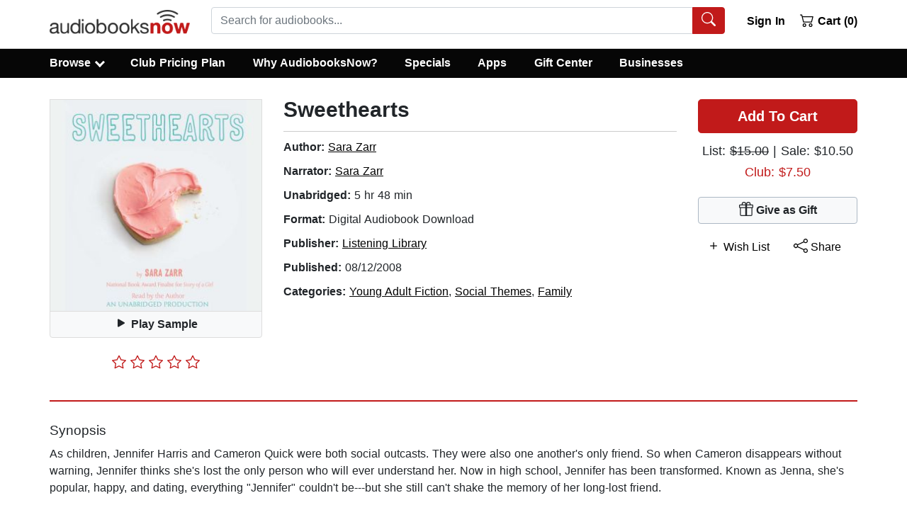

--- FILE ---
content_type: application/javascript
request_url: https://static.audiobooksnow.com/_nuxt/3178f6e_3.5.1.js
body_size: 9271
content:
(window.webpackJsonp=window.webpackJsonp||[]).push([[7],{307:function(t,e,n){"use strict";n.d(e,"b",(function(){return S})),n.d(e,"a",(function(){return x}));var r=n(7),o=n(55),h=n(10),l=n(2),d=n(11),c=n(19),f=n(3),v=n(34),m=n(0),k=n(15);function y(t,e,n){return e in t?Object.defineProperty(t,e,{value:n,enumerable:!0,configurable:!0,writable:!0}):t[e]=n,t}var w='<svg width="%{w}" height="%{h}" xmlns="http://www.w3.org/2000/svg" viewBox="0 0 %{w} %{h}" preserveAspectRatio="none"><rect width="100%" height="100%" style="fill:%{f};"></rect></svg>',S=Object(m.d)({alt:Object(m.c)(l.s),blank:Object(m.c)(l.g,!1),blankColor:Object(m.c)(l.s,"transparent"),block:Object(m.c)(l.g,!1),center:Object(m.c)(l.g,!1),fluid:Object(m.c)(l.g,!1),fluidGrow:Object(m.c)(l.g,!1),height:Object(m.c)(l.n),left:Object(m.c)(l.g,!1),right:Object(m.c)(l.g,!1),rounded:Object(m.c)(l.i,!1),sizes:Object(m.c)(l.f),src:Object(m.c)(l.s),srcset:Object(m.c)(l.f),thumbnail:Object(m.c)(l.g,!1),width:Object(m.c)(l.n)},h.T),x=Object(r.c)({name:h.T,functional:!0,props:S,render:function(t,e){var n,r=e.props,data=e.data,h=r.alt,l=r.src,m=r.block,S=r.fluidGrow,x=r.rounded,P=Object(v.b)(r.width)||null,O=Object(v.b)(r.height)||null,$=null,C=Object(d.b)(r.srcset).filter(c.a).join(","),W=Object(d.b)(r.sizes).filter(c.a).join(",");return r.blank&&(!O&&P?O=P:!P&&O&&(P=O),P||O||(P=1,O=1),l=function(t,e,n){var r=encodeURIComponent(w.replace("%{w}",Object(k.g)(t)).replace("%{h}",Object(k.g)(e)).replace("%{f}",n));return"data:image/svg+xml;charset=UTF-8,".concat(r)}(P,O,r.blankColor||"transparent"),C=null,W=null),r.left?$="float-left":r.right?$="float-right":r.center&&($="mx-auto",m=!0),t("img",Object(o.a)(data,{attrs:{src:l,alt:h,width:P?Object(k.g)(P):null,height:O?Object(k.g)(O):null,srcset:C||null,sizes:W||null},class:(n={"img-thumbnail":r.thumbnail,"img-fluid":r.fluid||S,"w-100":S,rounded:""===x||!0===x},y(n,"rounded-".concat(x),Object(f.m)(x)&&""!==x),y(n,$,$),y(n,"d-block",m),n)}))}})},320:function(t,e,n){"use strict";n.d(e,"a",(function(){return w}));var r=n(14),o=n(4),h=n(3),l=n(154),d=n(5),c=n(7);function f(t,e){for(var i=0;i<e.length;i++){var n=e[i];n.enumerable=n.enumerable||!1,n.configurable=!0,"value"in n&&(n.writable=!0),Object.defineProperty(t,n.key,n)}}var v="__bv__visibility_observer",m=function(){function t(e,n){!function(t,e){if(!(t instanceof e))throw new TypeError("Cannot call a class as a function")}(this,t),this.el=e,this.callback=n.callback,this.margin=n.margin||0,this.once=n.once||!1,this.observer=null,this.visible=void 0,this.doneOnce=!1,this.createObserver()}var e,n,r;return e=t,(n=[{key:"createObserver",value:function(){var t=this;if(this.observer&&this.stop(),!this.doneOnce&&Object(h.e)(this.callback)){try{this.observer=new IntersectionObserver(this.handler.bind(this),{root:null,rootMargin:this.margin,threshold:0})}catch(t){return this.doneOnce=!0,this.observer=void 0,void this.callback(null)}Object(c.e)((function(){Object(o.D)((function(){t.observer&&t.observer.observe(t.el)}))}))}}},{key:"handler",value:function(t){var e=t?t[0]:{},n=Boolean(e.isIntersecting||e.intersectionRatio>0);n!==this.visible&&(this.visible=n,this.callback(n),this.once&&this.visible&&(this.doneOnce=!0,this.stop()))}},{key:"stop",value:function(){this.observer&&this.observer.disconnect(),this.observer=null}}])&&f(e.prototype,n),r&&f(e,r),Object.defineProperty(e,"prototype",{writable:!1}),t}(),k=function(t){var e=t[v];e&&e.stop&&e.stop(),delete t[v]},y=function(t,e){var n=e.value,o=e.modifiers,h={margin:"0px",once:!1,callback:n};Object(d.h)(o).forEach((function(t){r.f.test(t)?h.margin="".concat(t,"px"):"once"===t.toLowerCase()&&(h.once=!0)})),k(t),t[v]=new m(t,h),t[v]._prevModifiers=Object(d.b)(o)},w={bind:y,componentUpdated:function(t,e,n){var r=e.value,o=e.oldValue,h=e.modifiers;h=Object(d.b)(h),!t||r===o&&t[v]&&Object(l.a)(h,t[v]._prevModifiers)||y(t,{value:r,modifiers:h})},unbind:function(t){k(t)}}},363:function(t,e,n){"use strict";n.d(e,"a",(function(){return I}));var r,o=n(7),h=n(10),l=n(8),d=n(9),c=n(2),f=n(11),v=n(4),m=n(19),k=n(34),y=n(5),w=n(0),S=n(320),x=n(307);function P(object,t){var e=Object.keys(object);if(Object.getOwnPropertySymbols){var n=Object.getOwnPropertySymbols(object);t&&(n=n.filter((function(t){return Object.getOwnPropertyDescriptor(object,t).enumerable}))),e.push.apply(e,n)}return e}function O(t){for(var i=1;i<arguments.length;i++){var source=null!=arguments[i]?arguments[i]:{};i%2?P(Object(source),!0).forEach((function(e){$(t,e,source[e])})):Object.getOwnPropertyDescriptors?Object.defineProperties(t,Object.getOwnPropertyDescriptors(source)):P(Object(source)).forEach((function(e){Object.defineProperty(t,e,Object.getOwnPropertyDescriptor(source,e))}))}return t}function $(t,e,n){return e in t?Object.defineProperty(t,e,{value:n,enumerable:!0,configurable:!0,writable:!0}):t[e]=n,t}var C="show",W=d.K+C,L=Object(y.j)(x.b,["blank"]),j=Object(w.d)(O(O({},L),{},$({blankHeight:Object(w.c)(c.n),blankSrc:Object(w.c)(c.s,null),blankWidth:Object(w.c)(c.n),offset:Object(w.c)(c.n,360)},C,Object(w.c)(c.g,!1))),h.U),I=Object(o.c)({name:h.U,directives:{"b-visible":S.a},props:j,data:function(){return{isShown:this[C]}},computed:{computedSrc:function(){var t=this.blankSrc;return!t||this.isShown?this.src:t},computedBlank:function(){return!(this.isShown||this.blankSrc)},computedWidth:function(){var t=this.width;return this.isShown?t:this.blankWidth||t},computedHeight:function(){var t=this.height;return this.isShown?t:this.blankHeight||t},computedSrcset:function(){var t=Object(f.b)(this.srcset).filter(m.a).join(",");return!t||this.blankSrc&&!this.isShown?null:t},computedSizes:function(){var t=Object(f.b)(this.sizes).filter(m.a).join(",");return!t||this.blankSrc&&!this.isShown?null:t}},watch:(r={},$(r,C,(function(t,e){if(t!==e){var n=!l.b||t;this.isShown=n,t!==n&&this.$nextTick(this.updateShowProp)}})),$(r,"isShown",(function(t,e){t!==e&&this.updateShowProp()})),r),mounted:function(){var t=this;this.$nextTick((function(){t.isShown=!l.b||t[C]}))},methods:{updateShowProp:function(){this.$emit(W,this.isShown)},doShow:function(t){var e=this;!t&&null!==t||this.isShown||Object(v.D)((function(){e.isShown=!0}))}},render:function(t){var e,n=[];this.isShown||n.push({name:"b-visible",value:this.doShow,modifiers:(e={},$(e,"".concat(Object(k.b)(this.offset,0)),!0),$(e,"once",!0),e)});return t(x.a,{directives:n,props:O(O({},Object(w.e)(L,this.$props)),{},{src:this.computedSrc,blank:this.computedBlank,width:this.computedWidth,height:this.computedHeight,srcset:this.computedSrcset,sizes:this.computedSizes})})}})},373:function(t,e){t.exports=function(t){var e={};function n(r){if(e[r])return e[r].exports;var o=e[r]={i:r,l:!1,exports:{}};return t[r].call(o.exports,o,o.exports,n),o.l=!0,o.exports}return n.m=t,n.c=e,n.d=function(t,e,r){n.o(t,e)||Object.defineProperty(t,e,{enumerable:!0,get:r})},n.r=function(t){"undefined"!=typeof Symbol&&Symbol.toStringTag&&Object.defineProperty(t,Symbol.toStringTag,{value:"Module"}),Object.defineProperty(t,"__esModule",{value:!0})},n.t=function(t,e){if(1&e&&(t=n(t)),8&e)return t;if(4&e&&"object"==typeof t&&t&&t.__esModule)return t;var r=Object.create(null);if(n.r(r),Object.defineProperty(r,"default",{enumerable:!0,value:t}),2&e&&"string"!=typeof t)for(var o in t)n.d(r,o,function(e){return t[e]}.bind(null,o));return r},n.n=function(t){var e=t&&t.__esModule?function(){return t.default}:function(){return t};return n.d(e,"a",e),e},n.o=function(object,t){return Object.prototype.hasOwnProperty.call(object,t)},n.p="",n(n.s=0)}([function(t,e,n){"use strict";n.r(e);var r=function(){var t=this,e=t._self._c;return t.$slots.default&&t.$slots.default.length?e("div",{key:t.$slots.default.length,staticClass:"ssr-carousel",attrs:{"data-ssrc-id":t.scopeId},on:{keyup:function(e){return!e.type.indexOf("key")&&t._k(e.keyCode,"tab",9,e.key,"Tab")?null:t.onTab.apply(null,arguments)}}},[e("style",{tag:"component",domProps:{innerHTML:t._s(t.instanceStyles)}}),e("div",{staticClass:"ssr-carousel-slides"},[e("div",{ref:"peekValues",staticClass:"ssr-peek-values",style:t.peekStyles}),e("div",t._g({ref:"mask",staticClass:"ssr-carousel-mask",class:{pressing:t.pressing,disabled:t.disabled,"no-mask":t.overflowVisible,"not-draggable":t.noDrag}},t.maskListeners),[e("ssr-carousel-track",t._b({ref:"track",scopedSlots:t._u([{key:"default",fn:function(){return[t._t("default")]},proxy:!0},t.hasPeekClones?{key:"clones",fn:function(){return[t._t("default")]},proxy:!0}:null],null,!0)},"ssr-carousel-track",{dragging:t.dragging,trackTranslateX:t.trackTranslateX,slideOrder:t.slideOrder,activeSlides:t.activeSlides,leftPeekingSlideIndex:t.leftPeekingSlideIndex,rightPeekingSlideIndex:t.rightPeekingSlideIndex},!1))],1),t.showArrows?e("ssr-carousel-arrows",t._b({on:{back:t.back,next:t.next},scopedSlots:t._u([{key:"back",fn:function(e){return[t._t("back-arrow",null,null,e)]}},{key:"next",fn:function(e){return[t._t("next-arrow",null,null,e)]}}],null,!0)},"ssr-carousel-arrows",{index:t.index,pages:t.pages,shouldLoop:t.shouldLoop,pageLabel:t.pageLabel},!1)):t._e()],1),t.showDots?e("ssr-carousel-dots",t._b({on:{goto:t.gotoDot},scopedSlots:t._u([{key:"dot",fn:function(e){return[t._t("dot",null,null,e)]}}],null,!0)},"ssr-carousel-dots",{boundedIndex:t.boundedIndex,pages:t.pages,pageLabel:t.pageLabel},!1)):t._e(),e("div",{staticClass:"ssr-carousel-visually-hidden",attrs:{"aria-live":"polite","aria-atomic":"true"}},[t._v(t._s(t.currentSlideMessage))])],1):t._e()};r._withStripped=!0;var o=function(){var t=this,e=t._self._c;return e("div",{staticClass:"ssr-carousel-arrows"},[e("button",{staticClass:"ssr-carousel-back-button",attrs:{"aria-label":`Previous ${t.pageLabel}`,"aria-disabled":t.backDisabled},on:{click:function(e){return t.$emit("back")}}},[t._t("back",(function(){return[e("span",{staticClass:"ssr-carousel-back-icon"})]}),{disabled:t.backDisabled})],2),e("button",{staticClass:"ssr-carousel-next-button",attrs:{"aria-label":`Next ${t.pageLabel}`,"aria-disabled":t.nextDisabled},on:{click:function(e){return t.$emit("next")}}},[t._t("next",(function(){return[e("span",{staticClass:"ssr-carousel-next-icon"})]}),{disabled:t.nextDisabled})],2)])};function h(t,e,n,r,o,h,l,d){var c,f="function"==typeof t?t.options:t;if(e&&(f.render=e,f.staticRenderFns=n,f._compiled=!0),r&&(f.functional=!0),h&&(f._scopeId="data-v-"+h),l?(c=function(t){(t=t||this.$vnode&&this.$vnode.ssrContext||this.parent&&this.parent.$vnode&&this.parent.$vnode.ssrContext)||"undefined"==typeof __VUE_SSR_CONTEXT__||(t=__VUE_SSR_CONTEXT__),o&&o.call(this,t),t&&t._registeredComponents&&t._registeredComponents.add(l)},f._ssrRegister=c):o&&(c=d?function(){o.call(this,(f.functional?this.parent:this).$root.$options.shadowRoot)}:o),c)if(f.functional){f._injectStyles=c;var v=f.render;f.render=function(t,e){return c.call(e),v(t,e)}}else{var m=f.beforeCreate;f.beforeCreate=m?[].concat(m,c):[c]}return{exports:t,options:f}}o._withStripped=!0;var l=h({props:{index:Number,pages:Number,shouldLoop:Boolean,pageLabel:String},computed:{backDisabled:function(){if(!this.shouldLoop)return 0===this.index},nextDisabled:function(){if(!this.shouldLoop)return this.index===this.pages-1}}},o,[],!1,null,null,null).exports,d=function(){var t=this,e=t._self._c;return e("div",{staticClass:"ssr-carousel-dots"},t._l(t.pages,(function(i){return e("button",{key:i,staticClass:"ssr-carousel-dot-button",attrs:{"aria-label":`Go to ${t.pageLabel} ${i}`,"aria-disabled":t.isDisabled(i)},on:{click:function(e){return t.$emit("goto",i-1)}}},[t._t("dot",(function(){return[e("span",{staticClass:"ssr-carousel-dot-icon"})]}),{index:i,disabled:t.isDisabled(i)})],2)})),0)};d._withStripped=!0;var c,f=h({props:{boundedIndex:Number,pages:Number,pageLabel:String},methods:{isDisabled:function(t){return this.boundedIndex===t-1}}},d,[],!1,null,null,null).exports,v=[].indexOf;c="a, button, input, textarea, select";var m,k,y=h({props:{dragging:Boolean,trackTranslateX:Number,slideOrder:Array,activeSlides:Array,leftPeekingSlideIndex:Number,rightPeekingSlideIndex:Number},data:function(){return{renderAsList:!1}},mounted:function(){return this.denyTabindex(this.inactiveSlides),this.denyTabindex(this.clonedSlides)},computed:{trackHTMLElement:function(){return this.renderAsList?"ul":"div"},uniqueSlidesCount:function(){return this.slideOrder.length},allSlidesCount:function(){return this.getSlideComponents().length},hasClonedSlides:function(){return this.allSlidesCount>this.uniqueSlidesCount},inactiveSlides:function(){return function(){for(var t=[],e=0,n=this.uniqueSlidesCount;0<=n?e<n:e>n;0<=n?e++:e--)t.push(e);return t}.apply(this).filter((t=>v.call(this.activeSlides,t)<0))},clonedSlides:function(){var t;return function(){for(var e=[],n=t=this.uniqueSlidesCount,r=this.allSlidesCount;t<=r?n<r:n>r;t<=r?n++:n--)e.push(n);return e}.apply(this)},styles:function(){if(this.trackTranslateX)return{transform:`translateX(${this.trackTranslateX}px)`}}},watch:{activeSlides:function(){return this.allowTabindex(this.activeSlides),this.denyTabindex(this.inactiveSlides)}},methods:{makeSlides:function(){return this.getSlideComponents().map(((t,e)=>{var n,r,o,h;return t=this.makeReactiveVnode(t),0===e&&"li"===t.tag&&(this.renderAsList=!0),r=e>=(h=this.uniqueSlidesCount),o=e-h,n="ssr-carousel-slide",t.data.staticClass?t.data.staticClass+=` ${n}`:t.data.staticClass=n,t.data.style.order=r?function(){switch(!1){case o!==this.leftPeekingSlideIndex:return"-1";case o!==this.rightPeekingSlideIndex:return this.slideOrder.length}}.call(this):this.slideOrder[e]||0,r&&o!==this.leftPeekingSlideIndex&&o!==this.rightPeekingSlideIndex&&(t.data.style.display="none"),(r||v.call(this.activeSlides,e)<0)&&(t.data.attrs["aria-hidden"]="true"),r&&null!=t.key&&(t.key+="-clone-"+e),t}))},getSlideComponents:function(){return[...this.$slots.default||[],...this.$slots.clones||[]].filter((function(t){return!t.text}))},makeReactiveVnode:function(t){var e;return t.data||console.error("vnode has no data",t),(e={...t}).data={...t.data},e.data.style={...t.data.style},e.data.attrs={...t.data.attrs},e},denyTabindex:function(t){return this.setTabindex(t,-1)},allowTabindex:function(t){return this.setTabindex(t,0)},setTabindex:function(t,e){var n,r,o,h,l;for(l=[],r=0,o=(h=this.getSlideElementsByIndices(t)).length;r<o;r++)(n=h[r]).matches(c)&&(n.tabIndex=e),l.push(n.querySelectorAll(c).forEach((function(t){return t.tabIndex=e})));return l},getSlideElementsByIndices:function(t){return Array.from(this.$el.children).filter((function(e,i){return v.call(t,i)>=0}))}},render:function(t){return t(this.trackHTMLElement,{class:["ssr-carousel-track",{dragging:this.dragging}],style:this.styles},this.makeSlides())}},undefined,undefined,!1,null,null,null).exports,w={props:{autoplayDelay:{type:Number,default:0},pauseOnFocus:{type:Boolean,default:!0}},mounted:function(){return this.autoplayStart()},beforeDestroy:function(){return this.autoplayStop()},computed:{autoplayPaused:function(){switch(!1){case!this.usingKeyboard:return!0;case!this.pauseOnFocus:return this.windowHidden||this.isFocused}}},watch:{autoplayPaused:function(t){return t?this.autoplayStop():this.autoplayStart()}},methods:{autoplayStart:function(){if(this.autoplayDelay&&this.pages)return this.autoPlayInterval=setInterval((()=>{if(!this.autoplayPaused)return this.autoplayNext()}),1e3*this.autoplayDelay)},autoplayStop:function(){return clearInterval(this.autoPlayInterval)},autoplayNext:function(){return this.shouldLoop||this.index<this.pages-1?this.next():this.goto(0)}}};k={passive:!0},m={passive:!1};var S={props:{boundaryDampening:{type:Number,default:.6},dragAdvanceRatio:{type:Number,default:.33},verticalDragTreshold:{type:Number,default:1},noDrag:Boolean},data:function(){return{pressing:!1,dragging:!1,isTouchDrag:!1,startPointer:null,lastPointer:null,dragVelocity:null,dragDirectionRatio:null}},beforeDestroy:function(){return window.removeEventListener("mousemove",this.onPointerMove,k),window.removeEventListener("mouseup",this.onPointerUp,k),window.removeEventListener("touchmove",this.onPointerMove,k),window.removeEventListener("touchend",this.onPointerUp,k),window.removeEventListener("touchmove",this.onWinMove,m)},computed:{dragIndex:function(){switch(!1){case!(Math.abs(this.dragVelocity)<=2):return Math.round(this.fractionalIndex);case!(this.dragVelocity<0):return Math.ceil(this.fractionalIndex);default:return Math.floor(this.fractionalIndex)}},fractionalIndex:function(){var t,e,n,r,o,h;return this.trackWidth?(h=-1*this.currentX,n=Math.floor(h/this.trackWidth),o=this.paginateBySlide?this.slideWidth:this.pageWidth,e=Math.floor((h-n*this.trackWidth)/o),t=h-n*this.trackWidth-e*o,r=this.currentSlidesPerPage,t/(function(){return!1==!this.shouldLoop?this.slidesCount-e*r:this.slidesCount-(e+1)*r}.call(this)<=r?this.lastPageWidth:o)+n*this.pages+e):0},isVerticalDrag:function(){if(this.dragDirectionRatio)return this.dragDirectionRatio<this.verticalDragTreshold},preventVerticalScroll:function(){return this.pressing&&this.isTouchDrag&&!this.isVerticalDrag}},watch:{pressing:function(){var t,e;return[t,e]=this.isTouchDrag?["touchmove","touchend"]:["mousemove","mouseup"],this.pressing?(window.addEventListener(t,this.onPointerMove,k),window.addEventListener(e,this.onPointerUp,k),window.addEventListener("contextmenu",this.onPointerUp,k),this.dragVelocity=0,this.preventContentDrag(),this.stopTweening()):(this.isOutOfBounds&&!this.shouldLoop?this.currentX>=0?this.gotoStart():this.gotoEnd():this.isVariableWidth?this.tweenToStop():this.isVerticalDrag?this.goto(this.index):this.goto(this.dragIndex),window.removeEventListener(t,this.onPointerMove,k),window.removeEventListener(e,this.onPointerUp,k),window.removeEventListener("contextmenu",this.onPointerUp,k),this.dragging=!1,this.startPointer=this.lastPointer=this.dragDirectionRatio=null),this.pressing?this.$emit("press"):this.$emit("release")},dragging:function(){return this.dragging?this.$emit("drag:start"):this.$emit("drag:end")},isVerticalDrag:function(){if(this.isVerticalDrag&&this.isTouchDrag)return this.pressing=!1},preventVerticalScroll:function(t){return t?window.addEventListener("touchmove",this.stopEvent,m):window.removeEventListener("touchmove",this.stopEvent,m)}},methods:{stopEvent:function(t){return t.preventDefault()},onPointerDown:function(t){return this.isTouchDrag="undefined"!=typeof TouchEvent&&null!==TouchEvent&&t instanceof TouchEvent,this.startPointer=this.lastPointer=this.getPointerCoords(t),this.pressing=!0,this.usingKeyboard=!1},onPointerUp:function(){return this.pressing=!1},onPointerMove:function(t){var e;return this.dragging||(this.dragging=!0),e=this.getPointerCoords(t),this.dragVelocity=e.x-this.lastPointer.x,this.targetX+=this.dragVelocity,this.lastPointer=e,this.dragDirectionRatio=Math.abs((e.x-this.startPointer.x)/(e.y-this.startPointer.y)),this.currentX=this.applyBoundaryDampening(this.targetX)},getPointerCoords:function(t){var e,n,r,o;return{x:(null!=(e=t.touches)&&null!=(n=e[0])?n.pageX:void 0)||t.pageX,y:(null!=(r=t.touches)&&null!=(o=r[0])?o.pageY:void 0)||t.pageY}},applyBoundaryDampening:function(t){switch(!1){case!this.shouldLoop:return t;case!(t>0):return Math.pow(t,this.boundaryDampening);case!(t<this.endX):return this.endX-Math.pow(this.endX-t,this.boundaryDampening);default:return this.applyXBoundaries(t)}},applyXBoundaries:function(t){return this.shouldLoop?t:Math.max(this.endX,Math.min(0,t))},preventContentDrag:function(){if(!this.contentDragPrevented)return this.$refs.track.$el.querySelectorAll("a, img").forEach((function(t){return t.addEventListener("dragstart",(function(t){return t.preventDefault()}))})),this.contentDragPrevented=!0}}},x={props:{feather:{type:Boolean|String|Number,default:!1}},methods:{makeBreakpointFeatheringStyle:function(t){var e,n;if(!this.isDisabledAtBreakpoint(t)&&!1!==(n=this.getResponsiveValue("feather",t))&&null!==n)return n&&"boolean"!=typeof n||(n=20),e=`linear-gradient(to right,\n\ttransparent, black ${n=this.autoUnit(n)},\n\tblack calc(100% - ${n}),\n\ttransparent)`,`${this.scopeSelector} .ssr-carousel-mask {\n\t-webkit-mask-image: ${e};\n\tmask-image: ${e};\n}`}}},P={props:{loop:Boolean,center:Boolean},data:function(){return{slideOrder:[]}},computed:{shouldLoop:function(){return this.loop&&!this.usingKeyboard},currentSlideIndex:function(){return Math.floor(this.currentX/this.slideWidth*-1)},trackLoopOffset:function(){var t;return this.shouldLoop?(t=this.currentSlideIndex,this.hasLeftPeekClone&&(t-=1),t*this.slideWidth):0},leftMostSlideIndex:function(){return this.slideOrder.findIndex((t=>0===t))},rightMostSlideIndex:function(){return this.slideOrder.findIndex((t=>t===this.slideOrder.length-1))}},watch:{currentSlideIndex:{immediate:!0,handler:function(){return this.setSlideOrder()}},currentSlidesPerPage:function(){return this.setSlideOrder()}},methods:{setSlideOrder:function(){var t,e,n;return t=(e=[...Array(this.slidesCount).keys()]).length,this.center&&(n=Math.floor(this.currentSlidesPerPage/2),e=[...e.slice(n),...e.slice(0,n)]),this.shouldLoop&&(n=(t-this.currentSlideIndex)%t,e=[...e.slice(n),...e.slice(0,n)]),this.slideOrder=e},makeBreakpointSlideOrderStyle:function(t){var i,e,n;if(this.center)return e=this.getResponsiveValue("slidesPerPage",t),n=Math.floor(e/2),function(){var t,e,r;for(r=[],i=t=0,e=this.slidesCount;0<=e?t<=e:t>=e;i=0<=e?++t:--t)r.push(`${this.scopeSelector} .ssr-carousel-slide:nth-child(${i+1}) {\n\torder: ${(i+n)%this.slidesCount};\n}`);return r}.call(this).join("")}}},O={props:{paginateBySlide:Boolean,value:{type:Number,default:0}},data:function(){return{index:this.value,currentX:0,targetX:0}},computed:{pages:function(){switch(!1){case!(this.paginateBySlide&&this.shouldLoop):return this.slidesCount;case!this.paginateBySlide:return this.slidesCount-this.currentSlidesPerPage+1;default:return Math.ceil(this.slidesCount/this.currentSlidesPerPage)}},disabled:function(){return this.isVariableWidth?Math.round(this.trackWidth)<=Math.round(this.carouselWidth):this.slidesCount<=this.currentSlidesPerPage},slides:function(){return(this.$slots.default||[]).filter((function(t){return!t.text}))},slidesCount:function(){return this.slides.length},boundedIndex:function(){var t;return(t=this.index%this.pages)<0?this.pages+t:t},currentIncompletePageOffset:function(){return this.makeIncompletePageOffset(this.index)},activeSlides:function(){var t;return this.isVariableWidth?function(){for(var t=[],i=0,e=this.slidesCount;0<=e?i<e:i>e;0<=e?i++:i--)t.push(i);return t}.apply(this):(t=this.paginateBySlide?this.boundedIndex:this.boundedIndex*this.currentSlidesPerPage,this.shouldLoop||(t-=this.boundedIndex%this.currentSlidesPerPage),function(){for(var e=[],i=t,n=t+this.currentSlidesPerPage;t<=n?i<n:i>n;t<=n?i++:i--)e.push(i);return e}.apply(this).reduce(((t,e)=>(this.shouldLoop?t.push(e%this.slidesCount):e<this.slidesCount&&t.push(e),t)),[]))}},watch:{value:function(){return this.value!==this.applyIndexBoundaries(this.value)?this.$emit("input",this.boundedIndex):this.value!==this.boundedIndex?this.goto(this.value):void 0},boundedIndex:function(){return this.$emit("change",{index:this.boundedIndex}),this.$emit("input",this.boundedIndex)}},methods:{next:function(){return this.goto(this.index+1)},back:function(){return this.goto(this.index-1)},gotoDot:function(t){return this.goto(t-this.boundedIndex+this.index)},goto:function(t){return this.index=this.applyIndexBoundaries(t),this.tweenToIndex(this.index)},gotoStart:function(){return this.isVariableWidth?this.tweenToX(0):this.goto(0)},gotoEnd:function(){return this.isVariableWidth?this.tweenToX(this.endX):this.goto(this.pages-1)},tweenToIndex:function(t){return this.targetX=this.getXForIndex(t),this.startTweening()},jumpToIndex:function(t){return this.currentX=this.targetX=this.getXForIndex(t)},getXForIndex:function(t){var e;return e=this.paginateBySlide?t*this.slideWidth*-1:t*this.pageWidth*-1,e+=this.makeIncompletePageOffset(t),Math.round(this.applyXBoundaries(e))},makeIncompletePageOffset:function(t){var e;return!this.shouldLoop||this.paginateBySlide?0:(e=this.pageWidth-this.lastPageWidth,Math.floor(t/this.pages)*e)},applyIndexBoundaries:function(t){return this.shouldLoop?t:Math.max(0,Math.min(this.pages-1,t))}}},$={props:{peekGutter:Boolean,peek:{type:Number|String,default:function(){return this.peekGutter?`calc(${this.gutter} - 1px)`:0}},peekLeft:{type:Number|String,default:function(){return this.peek}},peekRight:{type:Number|String,default:function(){return this.peek}},matchPeekWhenDisabled:{type:Boolean,default:!0},overflowVisible:Boolean},data:function(){return{clones:[],peekLeftPx:0,peekRightPx:0}},computed:{hasPeekClones:function(){return this.hasLeftPeekClone||this.hasRightPeekClone},hasPeekPrerequisites:function(){return this.shouldLoop&&this.slidesCount>1},hasLeftPeekClone:function(){return this.hasPeekPrerequisites&&this.peekLeft},hasRightPeekClone:function(){return this.hasPeekPrerequisites&&this.peekRight},leftPeekingSlideIndex:function(){if(this.hasLeftPeekClone)return this.rightMostSlideIndex},rightPeekingSlideIndex:function(){if(this.hasRightPeekClone)return this.leftMostSlideIndex},combinedPeek:function(){return this.peekLeftPx+this.peekRightPx},peekStyles:function(){var t;return t=this.currentResponsiveBreakpoint,{left:this.autoUnit(this.getResponsiveValue("peekLeft",t)),right:this.autoUnit(this.getResponsiveValue("peekRight",t))}}},watch:{peekLeft:function(){return this.capturePeekingMeasurements()},peekRight:function(){return this.capturePeekingMeasurements()},peek:function(){return this.capturePeekingMeasurements()},peekGutter:function(){return this.capturePeekingMeasurements()},responsive:function(){return this.capturePeekingMeasurements()}},methods:{capturePeekingMeasurements:function(){if(this.$refs.peekValues)return this.$nextTick((function(){var t;return t=getComputedStyle(this.$refs.peekValues),this.peekLeftPx=parseInt(t.left),this.peekRightPx=parseInt(t.right)}))},makeBreakpointTrackTransformStyle:function(t){var e,n,r;if(!this.isDisabledAtBreakpoint(t))return n=this.getResponsiveValue("peekLeft",t),r=this.hasLeftPeekClone?(e=this.getResponsiveValue("gutter",t),`transform: translateX(calc( ${this.autoUnit(n)} - (${this.makeSlideWidthCalc(t)} + ${this.autoUnit(e)}) ));`):`transform: translateX(${this.autoUnit(n)});`,`${this.scopeSelector} .ssr-carousel-track { ${r} }`}}},C=h({name:"SsrCarousel",mixins:[{props:{paginationLabel:String},data:function(){return{usingKeyboard:!1}},computed:{pageLabel:function(){switch(!1){case!this.paginationLabel:return this.paginationLabel;case!this.paginateBySlide:return"Slide";default:return"Page"}},currentSlideMessage:function(){return`${this.pageLabel} ${this.boundedIndex+1} of ${this.pages}`}},watch:{usingKeyboard:function(){if(this.usingKeyboard)return this.goto(0)}},methods:{onTab:function(){return this.usingKeyboard=!0}}},w,{data:function(){return{viewportWidth:null,carouselWidth:null,gutterWidth:0}},mounted:function(){return this.onResize(),window.addEventListener("resize",this.onResize)},beforeDestroy:function(){return window.removeEventListener("resize",this.onResize)},computed:{pageWidth:function(){return this.carouselWidth-this.combinedPeek},slideWidth:function(){return this.pageWidth/this.currentSlidesPerPage},trackWidth:function(){return this.isVariableWidth?this.measuredTrackWidth+this.gutterWidth:this.slideWidth*this.slidesCount},lastPageWidth:function(){var t,e;return e=this.currentSlidesPerPage,0===(t=this.slidesCount%e)&&(t=e),t*this.slideWidth},endX:function(){return this.disabled?0:this.pageWidth-this.trackWidth-this.peekLeftPx+this.peekRightPx+1},isOutOfBounds:function(){return this.currentX>0||this.currentX<this.endX}},methods:{onResize:function(){var t,e;if((null!=(e=this.$el)?e.nodeType:void 0)===Node.ELEMENT_NODE&&(t=this.$refs.track.$el.firstElementChild))return this.gutterWidth=parseInt(getComputedStyle(t).marginRight),this.carouselWidth=this.$el.getBoundingClientRect().width+this.gutterWidth,this.viewportWidth=window.innerWidth,this.capturePeekingMeasurements(),this.isVariableWidth?this.captureTrackWidth():void 0},makeBreakpointSlideWidthStyle:function(t){if(!this.isVariableWidth)return`${this.scopeSelector} .ssr-carousel-slide {\n\twidth: ${this.makeSlideWidthCalc(t)};\n}`},makeSlideWidthCalc:function(t){var e,n,r,o,h;return n=this.isDisabledAtBreakpoint(t),h=this.getResponsiveValue("slidesPerPage",t),e=this.getResponsiveValue("gutter",t),r=this.getResponsiveValue("peekLeft",t),o=this.matchPeekWhenDisabled&&n?r:this.getResponsiveValue("peekRight",t),`calc( ${100/h}% - (${this.autoUnit(r)} + ${this.autoUnit(o)}) / ${h} - (${this.autoUnit(e)} * ${h-1}) / ${h} )`}}},S,x,{data:function(){return{hovered:!1,windowVisible:!0}},computed:{isFocused:function(){return this.windowVisible&&this.hovered},windowHidden:function(){return!this.windowVisible}},methods:{onEnter:function(){return this.hovered=!0},onLeave:function(){return this.hovered=!1},updateVisibility:function(){return this.windowVisible=!document.hidden}},mounted:function(){if(this.watchesHover)return document.addEventListener("visibilitychange",this.updateVisibility)},beforeDestroy:function(){return document.removeEventListener("visibilitychange",this.updateVisibility)}},{props:{gutter:{type:Number|String,default:20}},methods:{makeBreakpointSlideGutterStyle:function(t){var e,n;return e=this.getResponsiveValue("gutter",t),n=this.isDisabledAtBreakpoint(t)?0:e,`${this.scopeSelector} .ssr-carousel-slide {\n\tmargin-right: ${this.autoUnit(e)};\n}\n${this.scopeSelector} .ssr-carousel-slide:is(:last-child) {\n\tmargin-right: ${this.autoUnit(n)};\n}`}}},P,O,{props:{slidesPerPage:{type:Number,default:1},responsive:{type:Array,default:function(){return[]}}},computed:{scopeId:function(){return this.hashString(this.slidesCount+"|"+JSON.stringify(this.$props))},responsiveRules:function(){return this.responsive.map((t=>({...t,mediaQuery:this.makeMediaQuery(t),active:this.isBreakpointActive(t),peekLeft:t.peekLeft||t.peek||(t.peekGutter?t.gutter:void 0),peekRight:t.peekRight||t.peek||(t.peekGutter?t.gutter:void 0)})))},currentSlidesPerPage:function(){return this.getResponsiveValue("slidesPerPage",this.currentResponsiveBreakpoint)},currentResponsiveBreakpoint:function(){var t;return(t=[...this.responsiveRules].reverse().find((function({active:t}){return t})))?t:{slidesPerPage:this.slidesPerPage,gutter:this.gutter,peekLeft:this.peekLeft||this.peek||(this.peekGutter?this.gutter:void 0),peekRight:this.peekRight||this.peek||(this.peekGutter?this.gutter:void 0),feather:this.feather}},scopeSelector:function(){return`[data-ssrc-id='${this.scopeId}']`},instanceStyles:function(){return this.makeBreakpointStyles(this.$props)+this.responsiveRules.map((t=>`@media ${t.mediaQuery} { ${this.makeBreakpointStyles(t)} }`)).join(" ")}},watch:{pageWidth:function(){return this.jumpToIndex(this.index)},disabled:function(){if(this.disabled)return this.goto(0)}},methods:{makeMediaQuery:function(t){var e;return e=[],t.maxWidth&&e.push(`(max-width: ${t.maxWidth}px)`),t.minWidth&&e.push(`(min-width: ${t.minWidth}px)`),e.join(" and ")},makeBreakpointStyles:function(t){return[this.makeBreakpointDisablingRules(t),this.makeBreakpointFeatheringStyle(t),this.makeBreakpointTrackTransformStyle(t),this.makeBreakpointSlideWidthStyle(t),this.makeBreakpointSlideGutterStyle(t),this.makeBreakpointSlideOrderStyle(t)].join(" ")},makeBreakpointDisablingRules:function(t){var e;return e=this.getResponsiveValue("slidesPerPage",t),this.slidesCount<=e?`${this.scopeSelector} .ssr-carousel-track { justify-content: center; }\n${this.scopeSelector} .ssr-carousel-arrows,\n${this.scopeSelector} .ssr-carousel-dots { display: none; }`:`${this.scopeSelector} .ssr-carousel-track { justify-content: start; }\n${this.scopeSelector} .ssr-carousel-arrows { display: block; }\n${this.scopeSelector} .ssr-carousel-dots { display: flex; }`},isDisabledAtBreakpoint:function(t){var e;return e=this.getResponsiveValue("slidesPerPage",t),this.slidesCount<=e},isBreakpointActive:function(t){var e;switch(!1){case!!this.viewportWidth:case!((e=t.maxWidth)&&this.viewportWidth>e):case!((e=t.minWidth)&&this.viewportWidth<e):return!1;default:return!0}},getResponsiveValue:function(t,e){var n,r;return null!=(r=e[t])?r:this.responsiveRules.length&&(n=this.responsiveRules.find((function(n){if(n[t])return!!(e.maxWidth&&n.minWidth&&n.minWidth<e.maxWidth)||(!!(e.maxWidth&&n.maxWidth&&n.maxWidth<e.maxWidth)||(!!(e.minWidth&&n.minWidth&&n.minWidth>e.minWidth)||(!!(e.minWidth&&n.maxWidth&&n.minWidth>e.minWidth)||void 0)))})))?n[t]:this[t]},hashString:function(t){var e,i,n;for(e=0,i=0,n=t.length;i<n;)e=(e<<5)-e+t.charCodeAt(i++)<<0;return e.toString(36)},autoUnit:function(t){return t?String(t).match(/^[\d\-\.]+$/)?`${t}px`:t:"0px"}}},$,{props:{tweenDampening:{type:Number,default:.12},tweenInertia:{type:Number,default:3}},data:function(){return{currentX:0,targetX:0,tweening:!1}},beforeDestroy:function(){return window.cancelAnimationFrame(this.rafId)},watch:{tweening:function(){return this.tweening?(this.$emit("tween:start",{index:this.index}),this.tweenToTarget()):(window.cancelAnimationFrame(this.rafId),this.$emit("tween:end",{index:this.index}))}},methods:{tweenToX:function(t){return this.targetX=Math.round(t),this.startTweening()},startTweening:function(){if(!this.tweening&&this.currentX!==this.targetX)return this.tweening=!0},stopTweening:function(){return this.tweening=!1},tweenToTarget:function(){return this.currentX=this.currentX+(this.targetX-this.currentX)*this.tweenDampening,Math.abs(this.targetX-this.currentX)<1?(this.currentX=this.targetX,this.tweening=!1):this.rafId=window.requestAnimationFrame(this.tweenToTarget)},tweenToStop:function(){return this.targetX=this.applyXBoundaries(this.currentX+this.dragVelocity*this.tweenInertia),this.startTweening()}}},{data:function(){return{measuredTrackWidth:0}},computed:{isVariableWidth:function(){return null===this.slidesPerPage}},methods:{captureTrackWidth:function(){if(this.$refs.track)return this.measuredTrackWidth=this.$refs.track.$el.scrollWidth}}}],components:{SsrCarouselArrows:l,SsrCarouselDots:f,SsrCarouselTrack:y},props:{showArrows:Boolean,showDots:Boolean},computed:{trackTranslateX:function(){if(this.carouselWidth&&!this.disabled)return this.currentX+this.trackLoopOffset+this.peekLeftPx},watchesHover:function(){return this.autoplayDelay>0},maskListeners:function(){return this.disabled?{}:{...this.noDrag?{}:{mousedown:this.onPointerDown,touchstart:this.onPointerDown},...this.watchesHover?{mouseenter:this.onEnter,mouseleave:this.onLeave}:{}}}}},r,[],!1,null,null,null);e.default=C.exports}])}}]);

--- FILE ---
content_type: application/javascript
request_url: https://static.audiobooksnow.com/_nuxt/effa5c0_3.5.1.js
body_size: 4884
content:
(window.webpackJsonp=window.webpackJsonp||[]).push([[47,22,33],{328:function(t,e,n){"use strict";var r=new Map;var o="undefined"==typeof window;function l(component,t){return Object.assign({mixins:[{beforeCreate:function(){this.cleanupHandlers=[];var t=function(){var t=function(){},e=new Promise((function(e){t=e}));return{hydrate:t,hydrationPromise:e}}(),e=t.hydrate,n=t.hydrationPromise;this.Nonce=function(t){var component=t.component,e=t.hydrationPromise;return o?component:function(){return e.then((function(){return function(t){return"function"==typeof t}(t=component)?t().then((function(t){return t.default})):t;var t}))}}({component:component,hydrationPromise:n}),this.hydrate=e,this.hydrationPromise=n},beforeDestroy:function(){this.cleanup()},mounted:function(){var t=this;if(this.$el.nodeType!==Node.COMMENT_NODE){if(!this.never){if(this.whenVisible){var e=function(t){if("undefined"==typeof IntersectionObserver)return null;var e=JSON.stringify(t);if(r.has(e))return r.get(e);var n=new IntersectionObserver((function(t){t.forEach((function(t){(t.isIntersecting||t.intersectionRatio>0)&&t.target.hydrate&&t.target.hydrate()}))}),t);return r.set(e,n),n}(!0!==this.whenVisible?this.whenVisible:void 0);if(!e)return void this.hydrate();this.$el.hydrate=this.hydrate;var n=function(){return e.unobserve(t.$el)};return this.cleanupHandlers.push(n),this.hydrationPromise.then(n),void e.observe(this.$el)}if(this.whenIdle){if(!("requestIdleCallback"in window)||!("requestAnimationFrame"in window))return void this.hydrate();var o=requestIdleCallback((function(){requestAnimationFrame(t.hydrate)}),{timeout:this.idleTimeout}),l=function(){return cancelIdleCallback(o)};this.cleanupHandlers.push(l),this.hydrationPromise.then(l)}if(this.interactionEvents&&this.interactionEvents.length){var c={capture:!0,once:!0,passive:!0};this.interactionEvents.forEach((function(e){t.$el.addEventListener(e,t.hydrate,c);t.cleanupHandlers.push((function(){t.$el.removeEventListener(e,t.hydrate,c)}))}))}}}else this.hydrate()},methods:{cleanup:function(){this.cleanupHandlers.forEach((function(t){return t()}))}},render:function(t){return t(this.Nonce,{attrs:this.$attrs,on:this.$listeners,scopedSlots:this.$scopedSlots},this.$slots.default)}}]},t)}var c=l({render:function(){return this.$slots.default}},{props:{idleTimeout:{default:2e3,type:Number},never:{type:Boolean},onInteraction:{type:[Array,Boolean,String]},triggerHydration:{default:!1,type:Boolean},whenIdle:{type:Boolean},whenVisible:{type:[Boolean,Object]}},computed:{interactionEvents:function(){return this.onInteraction?!0===this.onInteraction?["focus"]:Array.isArray(this.onInteraction)?this.onInteraction:[this.onInteraction]:[]}},watch:{triggerHydration:{immediate:!0,handler:function(t){t&&this.hydrate()}}}});e.a=c},333:function(t,e,n){var content=n(352);content.__esModule&&(content=content.default),"string"==typeof content&&(content=[[t.i,content,""]]),content.locals&&(t.exports=content.locals);(0,n(218).default)("7cc1ec3b",content,!0,{sourceMap:!1})},341:function(t,e,n){var content=n(361);content.__esModule&&(content=content.default),"string"==typeof content&&(content=[[t.i,content,""]]),content.locals&&(t.exports=content.locals);(0,n(218).default)("4c4cbf9c",content,!0,{sourceMap:!1})},351:function(t,e,n){"use strict";n(333)},352:function(t,e,n){var r=n(217)(!1);r.push([t.i,".no-underline[data-v-0c8ebb36]{text-decoration:none}",""]),t.exports=r},355:function(t,e,n){"use strict";n.r(e);var r=n(304),o=n(305),col=n(303),l=n(130),c={name:"Browsemenu",components:{BContainer:r.a,BRow:o.a,BCol:col.a,BButton:l.a},data:function(){return{headerBgVariant:"danger",headerTextVariant:"light"}},watch:{$route:function(){this.$bvModal.hide("modal-browse")}}},d=(n(351),n(96)),component=Object(d.a)(c,(function(){var t=this,e=t._self._c;return e("div",[e("b-modal",{ref:"modal-browse",attrs:{id:"modal-browse",title:"Browse",size:"xl","hide-footer":"","hide-backdrop":"","no-fade":"","header-bg-variant":t.headerBgVariant,"header-text-variant":t.headerTextVariant},scopedSlots:t._u([{key:"default",fn:function(){return[e("b-container",{attrs:{fluid:""}},[e("b-row",[e("b-col",{staticClass:"pt-9",attrs:{cols:"12",md:"6",lg:"4"}},[e("h5",{staticClass:"border-bottom pb-9"},[e("strong",[t._v("Popular")])]),t._v(" "),e("b-button",{staticClass:"py-9 px-0 no-underline",attrs:{variant:"link",to:"/specials/"}},[t._v("Specials")]),e("br"),t._v(" "),e("b-button",{staticClass:"py-9 px-0 no-underline",attrs:{variant:"link",to:"/bestsellers/"}},[t._v("New York Times Best Sellers")]),e("br"),t._v(" "),e("b-button",{staticClass:"py-9 px-0 no-underline",attrs:{variant:"link",to:"/audiobooksnow-bestsellers/"}},[t._v("AudiobooksNow Best Sellers")]),e("br"),t._v(" "),e("b-button",{staticClass:"py-9 px-0 no-underline",attrs:{variant:"link",to:"/newreleases/"}},[t._v("New Releases")]),e("br"),t._v(" "),e("b-button",{staticClass:"py-9 px-0 no-underline",attrs:{variant:"link",to:"/recommendations/"}},[t._v("Recommended")]),e("br"),t._v(" "),e("b-button",{staticClass:"py-9 px-0 no-underline",attrs:{variant:"link",to:"/awardwinners/"}},[t._v("Award Winners")]),e("br"),t._v(" "),e("b-button",{staticClass:"py-9 px-0 no-underline",attrs:{variant:"link",to:"/comingsoon/"}},[t._v("Coming Soon")]),e("br"),t._v(" "),e("b-button",{staticClass:"py-9 px-0 no-underline",attrs:{variant:"link",to:"/freeaudiobooks/public/"}},[t._v("Free Audiobooks")]),e("br"),t._v(" "),e("b-button",{staticClass:"py-9 px-0 no-underline",attrs:{variant:"link",to:"/50off50/"}},[t._v("50% off 50")]),e("br"),t._v(" "),e("b-button",{staticClass:"py-9 px-0 no-underline",attrs:{variant:"link",to:"/discover/"}},[t._v("Discover")]),e("br")],1),t._v(" "),e("b-col",{staticClass:"pt-9 mt-2 mt-md-0",attrs:{cols:"12",md:"6",lg:"4"}},[e("h5",{staticClass:"border-bottom pb-9"},[e("strong",[t._v("Fiction")])]),t._v(" "),e("b-button",{staticClass:"py-9 px-0 no-underline",attrs:{variant:"link",to:"/browse/6/"}},[t._v("Suspense")]),e("br"),t._v(" "),e("b-button",{staticClass:"py-9 px-0 no-underline",attrs:{variant:"link",to:"/genre/9/"}},[t._v("Romance")]),e("br"),t._v(" "),e("b-button",{staticClass:"py-9 px-0 no-underline",attrs:{variant:"link",to:"/browse/77/"}},[t._v("Contemporary Women")]),e("br"),t._v(" "),e("b-button",{staticClass:"py-9 px-0 no-underline",attrs:{variant:"link",to:"/browse/536/"}},[t._v("Literary")]),e("br"),t._v(" "),e("b-button",{staticClass:"py-9 px-0 no-underline",attrs:{variant:"link",to:"/genre/51/"}},[t._v("Fantasy")]),e("br"),t._v(" "),e("b-button",{staticClass:"py-9 px-0 no-underline",attrs:{variant:"link",to:"/genre/27/"}},[t._v("Thrillers")]),e("br"),t._v(" "),e("b-button",{staticClass:"py-9 px-0 no-underline",attrs:{variant:"link",to:"/genre/30/"}},[t._v("Mystery & Detective")]),e("br"),t._v(" "),e("b-button",{staticClass:"py-9 px-0 no-underline",attrs:{variant:"link",to:"/browse/3028/"}},[t._v("Crime")]),e("br"),t._v(" "),e("b-button",{staticClass:"py-9 px-0 no-underline",attrs:{variant:"link",to:"/browse/23/"}},[t._v("Action & Adventure")]),e("br"),t._v(" "),e("b-button",{staticClass:"py-9 px-0 no-underline",attrs:{variant:"link",to:"/genre/530/"}},[t._v("Historical")]),e("br"),t._v(" "),e("b-button",{staticClass:"py-9 px-0 no-underline",attrs:{variant:"link",to:"/browse/76/"}},[t._v("Horror")]),e("br"),t._v(" "),e("b-button",{staticClass:"py-9 px-0 no-underline",attrs:{variant:"link",to:"/genre/146/"}},[t._v("Science Fiction")]),e("br"),t._v(" "),e("b-button",{staticClass:"py-9 px-0 no-underline",attrs:{variant:"link",to:"/genre/1/"}},[t._v("All Fiction Genres")]),e("br")],1),t._v(" "),e("b-col",{staticClass:"pt-9 offset-md-6 offset-lg-0 mt-2 mt-lg-0",attrs:{cols:"12",md:"6",lg:"4"}},[e("h5",{staticClass:"border-bottom pb-9"},[e("strong",[t._v("Non-Fiction")])]),t._v(" "),e("b-button",{staticClass:"py-9 px-0 no-underline",attrs:{variant:"link",to:"/genre/14/"}},[t._v("Biography & Autobiography")]),e("br"),t._v(" "),e("b-button",{staticClass:"py-9 px-0 no-underline",attrs:{variant:"link",to:"/genre/1270/"}},[t._v("Self-Help")]),e("br"),t._v(" "),e("b-button",{staticClass:"py-9 px-0 no-underline",attrs:{variant:"link",to:"/genre/249/"}},[t._v("Business & Economics")]),e("br"),t._v(" "),e("b-button",{staticClass:"py-9 px-0 no-underline",attrs:{variant:"link",to:"/genre/532/"}},[t._v("Body, Mind & Spirit")]),e("br"),t._v(" "),e("b-button",{staticClass:"py-9 px-0 no-underline",attrs:{variant:"link",to:"/genre/126/"}},[t._v("Family & Relationships")]),e("br"),t._v(" "),e("b-button",{staticClass:"py-9 px-0 no-underline",attrs:{variant:"link",to:"/genre/488/"}},[t._v("Humor")]),e("br"),t._v(" "),e("b-button",{staticClass:"pt-9 px-0 no-underline",attrs:{variant:"link",to:"/genre/2/"}},[t._v("All Non-Fiction Genres")]),e("br"),t._v(" "),e("b-button",{staticClass:"pt-9 px-0 mt-2 no-underline",attrs:{variant:"link",to:"/browse/"}},[t._v("All Categories & Genres "),e("span",{staticClass:"abnred font-weight-bolder"},[t._v(">")])]),e("br")],1)],1)],1)]},proxy:!0}])})],1)}),[],!1,null,"0c8ebb36",null);e.default=component.exports},360:function(t,e,n){"use strict";n(341)},361:function(t,e,n){var r=n(217)(!1);r.push([t.i,'.dropdown-caret:before{border-color:#fff;border-style:solid;border-width:.17em .17em 0 0;content:"";display:inline-block;height:.45em;vertical-align:top;margin-top:6px;width:.45em;left:.25em;transform:rotate(135deg);box-sizing:content-box;box-sizing:initial}.dropdown-caret{margin-left:8px}.menu-width{width:800px;padding:0}.menu-width-mobile{width:300px;margin-left:-99px}',""]),t.exports=r},369:function(t,e,n){"use strict";n.r(e);n(41),n(46),n(40),n(39),n(66),n(67);var r=n(13),o=n(25),l=(n(45),n(81),n(377)),c=n(720),d=n(721),v=n(722),m=n(335),f=n(723),h=n(372),y=n(304),_=n(305),col=n(303),C=n(348),k=n(349),nav=n(364),w=n(350),x=n(725),B=n(82);function A(object,t){var e=Object.keys(object);if(Object.getOwnPropertySymbols){var n=Object.getOwnPropertySymbols(object);t&&(n=n.filter((function(t){return Object.getOwnPropertyDescriptor(object,t).enumerable}))),e.push.apply(e,n)}return e}function O(t){for(var i=1;i<arguments.length;i++){var source=null!=arguments[i]?arguments[i]:{};i%2?A(Object(source),!0).forEach((function(e){Object(o.a)(t,e,source[e])})):Object.getOwnPropertyDescriptors?Object.defineProperties(t,Object.getOwnPropertyDescriptors(source)):A(Object(source)).forEach((function(e){Object.defineProperty(t,e,Object.getOwnPropertyDescriptor(source,e))}))}return t}var N={name:"Newnav",components:{BNavbar:c.a,BNavbarNav:d.a,BNavbarBrand:v.a,BIconCart2:m.j,VueTypeaheadBootstrap:l.a,BNavItemDropdown:f.a,BNavItem:h.a,BContainer:y.a,BIconSearch:m.P,BIconGift:m.z,BRow:_.a,BCol:col.a,BIconList:m.F,BListGroup:C.a,BListGroupItem:k.a,BNav:nav.a},data:function(){return{query:"",selecteduser:null,users:[],giftClass:11==(new Date).getMonth()||10==(new Date).getMonth()&&(new Date).getDate()>1}},computed:O({},Object(B.b)(["isAuthenticated","numInCart","tagConsent"])),directives:{"b-toggle":w.a},methods:{removeSpecialCharacters:function(t){return t.replace("#","%23").replace("?","%3F").replace(/\//g," ")},searchRepositories:function(){if(this.query.length>1){this.users=[];var t=this.removeSpecialCharacters(this.query);this.$router.push({path:"/search/"+t+"/"}),this.query="",this.$refs.searchButton.focus()}},lookupUser:Object(x.a)((function(){var t=this;this.$axios.post("api_index.php?page=api/autosuggest",{query:this.query},{progress:!1}).then((function(t){return t.data})).then((function(data){data.items&&(t.users=data.items)}))}),255),direct:function(t){var e=this;return Object(r.a)(regeneratorRuntime.mark((function n(){return regeneratorRuntime.wrap((function(n){for(;;)switch(n.prev=n.next){case 0:(void 0===t.pathname||t.pathname&&t.pathquery)&&e.$router.push({path:"/"+t.url}),e.query="",e.$refs.searchButton.focus();case 3:case"end":return n.stop()}}),n)})))()},onLogout:function(t){var e=this;return Object(r.a)(regeneratorRuntime.mark((function n(){return regeneratorRuntime.wrap((function(n){for(;;)switch(n.prev=n.next){case 0:return t.preventDefault(),n.next=3,e.$auth.logout();case 3:return n.next=5,e.$store.dispatch("setCorporateAccount",0);case 5:/^\/user/.test(e.$route.path)?e.$router.replace("/"):e.$router.replace({query:O(O({},e.$route.query),{},{loggedIn:void 0,loggedOut:!0})});case 8:case"end":return n.stop()}}),n)})))()}}},S=(n(360),n(96)),component=Object(S.a)(N,(function(){var t=this,e=t._self._c;return e("div",[e("b-navbar",{staticClass:"fixed-top pt-1 pb-1 pb-lg-2",staticStyle:{background:"white","border-bottom":"1px solid #dfdfdf"},attrs:{toggleable:"lg"}},[e("b-container",{attrs:{fluid:"xl"}},[e("div",{staticClass:"row w-100 no-gutters"},[e("div",{staticClass:"col col-lg-auto order-2 mt-auto d-none d-sm-block"},[e("b-navbar-brand",{staticClass:"py-0 w-100 d-flex",attrs:{to:t.isAuthenticated?"/user/":"/"}},[e("img",{attrs:{src:"https://static.audiobooksnow.com/images/audiobooks-now-logo-mobile.png",alt:"Audiobooks Now",width:"198",height:"34"}})])],1),t._v(" "),e("div",{staticClass:"col col-lg-auto order-2 mt-auto d-block d-sm-none w-100 d-flex"},[e("b-navbar-brand",{staticClass:"py-0 w-100 d-flex",attrs:{to:t.isAuthenticated?"/user/":"/"}},[e("img",{attrs:{src:"https://static.audiobooksnow.com/images/audiobooks-now-logo-mobile.png",alt:"Audiobooks Now",width:"150",height:"26"}})])],1),t._v(" "),e("div",{staticClass:"col-12 col-lg-auto ml-lg-1 order-lg-3 order-5 mt-1 mt-lg-0 flex-grow-1"},[e("div",{staticClass:"d-flex flex-grow-1"},[e("VueTypeaheadBootstrap",{staticClass:"w-100 d-inline-block",attrs:{placeholder:"Search for audiobooks...",data:t.users,serializer:function(t){return t.name},"screen-reader-text-serializer":function(t){return t.name},showAllResults:""},on:{hit:t.direct,input:t.lookupUser},nativeOn:{keyup:function(e){return!e.type.indexOf("key")&&t._k(e.keyCode,"enter",13,e.key,"Enter")?null:t.searchRepositories()}},model:{value:t.query,callback:function(e){t.query=e},expression:"query"}},[e("template",{slot:"append"},[e("button",{ref:"searchButton",staticClass:"btn btn-danger",attrs:{"aria-label":"Search Audiobooks"},on:{click:t.searchRepositories}},[e("b-icon-search")],1)])],2)],1)]),t._v(" "),e("div",{staticClass:"col-auto mt-auto mt-lg-0 order-4"},[e("b-nav",[t.isAuthenticated?e("b-nav-item",{staticClass:"light-nav d-none d-sm-block mr-1 customCart ml-lg-2",on:{click:t.onLogout}},[t._v("\n            Sign Out\n          ")]):e("b-nav-item",{directives:[{name:"b-modal",rawName:"v-b-modal.modal-login",modifiers:{"modal-login":!0}}],staticClass:"light-nav mr-1 customCart ml-0 ml-lg-2"},[t._v("\n            Sign In\n          ")]),t._v(" "),e("b-nav-item",{staticClass:"light-nav customCart d-block d-sm-none",attrs:{to:"/shoppingcart/"}},[e("b-icon-cart2"),t._v(" ("+t._s(t.numInCart)+")\n          ")],1),t._v(" "),e("b-nav-item",{staticClass:"light-nav customCart d-none d-sm-block",attrs:{to:"/shoppingcart/"}},[e("b-icon-cart2"),t._v(" Cart ("+t._s(t.numInCart)+")\n          ")],1)],1)],1)])])],1),t._v(" "),e("b-navbar",{staticClass:"bottom-navbar py-0",attrs:{type:"dark",variant:"dark"}},[e("b-container",{staticClass:"pl-0 pl-xs-0 pl-sm-0 pl-lg-7",attrs:{fluid:"xl"}},[e("b-navbar-nav",{staticClass:"w-100"},[e("b-nav-item",{directives:[{name:"b-toggle",rawName:"v-b-toggle.sidebar-1",modifiers:{"sidebar-1":!0}}],staticClass:"first nav-item-top nav-item-bottom d-block d-lg-none"},[e("b-icon-list"),t._v(" Menu\n        ")],1),t._v(" "),e("b-nav-item",{directives:[{name:"b-toggle",rawName:"v-b-toggle.sidebar-mobile-drawer",modifiers:{"sidebar-mobile-drawer":!0}}],staticClass:"nav-item-top nav-item-bottom d-block d-lg-none"},[t._v("\n          Browse\n        ")]),t._v(" "),e("b-nav-item-dropdown",{staticClass:"first nav-item-top nav-item-bottom d-none d-lg-block",attrs:{id:"nav-dropdown","menu-class":"menu-width","no-caret":""},scopedSlots:t._u([{key:"button-content",fn:function(){return[t._v("\n            Browse"),e("div",{staticClass:"dropdown-caret d-inline-block"})]},proxy:!0},{key:"default",fn:function(n){var r=n.hide;return[e("b-row",{staticClass:"no-gutters pb-1"},[e("b-col",{attrs:{cols:"4"}},[e("b-list-group",{staticClass:"my-0 px-1",attrs:{flush:""}},[e("b-list-group-item",{staticClass:"pt-1 pb-9 border-bottom"},[t._v("\n                    Discover\n                  ")]),t._v(" "),e("b-list-group-item",{staticClass:"py-8 border-0",attrs:{to:"/bestsellers/"},on:{click:function(t){return r()}}},[t._v("\n                    New York Times Bestsellers\n                  ")]),t._v(" "),e("b-list-group-item",{staticClass:"py-8 border-0",attrs:{to:"/audiobooksnow-bestsellers/"},on:{click:function(t){return r()}}},[t._v("\n                    AudiobooksNow Bestsellers\n                  ")]),t._v(" "),e("b-list-group-item",{staticClass:"py-8 border-0",attrs:{to:"/newreleases/"},on:{click:function(t){return r()}}},[t._v("\n                    New Releases\n                  ")]),t._v(" "),e("b-list-group-item",{staticClass:"py-8 border-0",attrs:{to:"/specials/"},on:{click:function(t){return r()}}},[t._v("\n                    Specials\n                  ")]),t._v(" "),e("b-list-group-item",{staticClass:"py-8 border-0",attrs:{to:"/50off50/"},on:{click:function(t){return r()}}},[t._v("\n                    50% Off 50\n                  ")]),t._v(" "),e("b-list-group-item",{staticClass:"py-8 border-0",attrs:{to:"/popular/"},on:{click:function(t){return r()}}},[t._v("\n                    Popular\n                  ")]),t._v(" "),e("b-list-group-item",{staticClass:"py-8 border-0",attrs:{to:"/freeaudiobooks/public/"},on:{click:function(t){return r()}}},[t._v("\n                    Free Audiobooks\n                  ")]),t._v(" "),e("b-list-group-item",{staticClass:"py-8 border-0",attrs:{to:"/comingsoon/"},on:{click:function(t){return r()}}},[t._v("\n                    Coming Soon (Pre-Order)\n                  ")]),t._v(" "),e("b-list-group-item",{staticClass:"py-8 border-0",attrs:{to:"/browse/"},on:{click:function(t){return r()}}},[t._v("\n                    Browse All\n                  ")])],1)],1),t._v(" "),e("b-col",{attrs:{cols:"4"}},[e("b-list-group",{staticClass:"my-0 pr-1",attrs:{flush:""}},[e("b-list-group-item",{staticClass:"pt-1 pb-9 border-bottom"},[t._v("\n                    Fiction\n                  ")]),t._v(" "),e("b-list-group-item",{staticClass:"py-8 border-0",attrs:{to:"/discover/suspense-thriller/"},on:{click:function(t){return r()}}},[t._v("\n                    Suspense & Thrillers\n                  ")]),t._v(" "),e("b-list-group-item",{staticClass:"py-8 border-0",attrs:{to:"/discover/romance/"},on:{click:function(t){return r()}}},[t._v("\n                    Romance\n                  ")]),t._v(" "),e("b-list-group-item",{staticClass:"py-8 border-0",attrs:{to:"/discover/mystery-detective/"},on:{click:function(t){return r()}}},[t._v("\n                    Mystery & Detective\n                  ")]),t._v(" "),e("b-list-group-item",{staticClass:"py-8 border-0",attrs:{to:"/discover/fantasy/"},on:{click:function(t){return r()}}},[t._v("\n                    Fantasy\n                  ")]),t._v(" "),e("b-list-group-item",{staticClass:"py-8 border-0",attrs:{to:"/discover/literary-fiction/"},on:{click:function(t){return r()}}},[t._v("\n                    Literary\n                  ")]),t._v(" "),e("b-list-group-item",{staticClass:"py-8 border-0",attrs:{to:"/discover/science-fiction/"},on:{click:function(t){return r()}}},[t._v("\n                    Science Fiction\n                  ")]),t._v(" "),e("b-list-group-item",{staticClass:"py-8 border-0",attrs:{to:"/discover/women/"},on:{click:function(t){return r()}}},[t._v("\n                    Contemporary Women\n                  ")]),t._v(" "),e("b-list-group-item",{staticClass:"py-8 border-0",attrs:{to:"/discover/action-adventure/"},on:{click:function(t){return r()}}},[t._v("\n                    Action & Adventure\n                  ")]),t._v(" "),e("b-list-group-item",{staticClass:"py-8 border-0",attrs:{to:"/discover/fiction/"},on:{click:function(t){return r()}}},[t._v("\n                    All Fiction\n                  ")])],1)],1),t._v(" "),e("b-col",{attrs:{cols:"4"}},[e("b-list-group",{staticClass:"my-0 pr-1",attrs:{flush:""}},[e("b-list-group-item",{staticClass:"pt-1 pb-9 border-bottom"},[t._v("\n                    Nonfiction\n                  ")]),t._v(" "),e("b-list-group-item",{staticClass:"py-8 border-0",attrs:{to:"/discover/biography-autobiography/"},on:{click:function(t){return r()}}},[t._v("\n                    Biography & Autobiography\n                  ")]),t._v(" "),e("b-list-group-item",{staticClass:"py-8 border-0",attrs:{to:"/discover/self-help/"},on:{click:function(t){return r()}}},[t._v("\n                    Self-Help\n                  ")]),t._v(" "),e("b-list-group-item",{staticClass:"py-8 border-0",attrs:{to:"/discover/religion/"},on:{click:function(t){return r()}}},[t._v("\n                    Religion\n                  ")]),t._v(" "),e("b-list-group-item",{staticClass:"py-8 border-0",attrs:{to:"/discover/history/"},on:{click:function(t){return r()}}},[t._v("\n                    History\n                  ")]),t._v(" "),e("b-list-group-item",{staticClass:"py-8 border-0",attrs:{to:"/discover/business-economics/"},on:{click:function(t){return r()}}},[t._v("\n                    Business & Economics\n                  ")]),t._v(" "),e("b-list-group-item",{staticClass:"py-8 border-0",attrs:{to:"/discover/political-science/"},on:{click:function(t){return r()}}},[t._v("\n                    Political Science\n                  ")]),t._v(" "),e("b-list-group-item",{staticClass:"py-8 border-0",attrs:{to:"/discover/health-fitness/"},on:{click:function(t){return r()}}},[t._v("\n                    Health & Fitness\n                  ")]),t._v(" "),e("b-list-group-item",{staticClass:"py-8 border-0",attrs:{to:"/discover/true-crime/"},on:{click:function(t){return r()}}},[t._v("\n                    True Crime\n                  ")]),t._v(" "),e("b-list-group-item",{staticClass:"py-8 border-0",attrs:{to:"/discover/nonfiction/"},on:{click:function(t){return r()}}},[t._v("\n                    All Nonfiction\n                  ")])],1)],1)],1)]}}])}),t._v(" "),e("b-nav-item",{staticClass:"nav-item-top nav-item-bottom",class:[t.isAuthenticated?"d-none":"d-none d-sm-block"],attrs:{to:"/club-pricing/"}},[t._v("\n          Club Pricing Plan\n        ")]),t._v(" "),e("b-nav-item",{staticClass:"nav-item-top nav-item-bottom",class:[t.isAuthenticated?"d-none":"d-none d-md-block"],attrs:{to:"/why-audiobooksnow/"}},[t._v("\n          Why AudiobooksNow?\n        ")]),t._v(" "),e("b-nav-item",{staticClass:"nav-item-top nav-item-bottom",class:[t.isAuthenticated?"d-none d-sm-block":""],attrs:{to:"/specials/"}},[t._v("\n          Specials\n        ")]),t._v(" "),e("b-nav-item",{staticClass:"nav-item-top nav-item-bottom d-none d-lg-block",attrs:{to:"/app/"}},[t._v("\n          Apps\n        ")]),t._v(" "),e("b-nav-item",{staticClass:"nav-item-top nav-item-bottom",class:[t.isAuthenticated?"":"d-none"],attrs:{to:"/user/library/"}},[t._v("\n          My Library\n        ")]),t._v(" "),e("b-nav-item",{staticClass:"nav-item-top nav-item-bottom",class:[t.isAuthenticated?"d-none d-md-block":"d-none"],attrs:{to:"/user/wishlist/"}},[t._v("\n          Wish List\n        ")]),t._v(" "),e("b-nav-item",{staticClass:"nav-item-top nav-item-bottom d-none d-lg-block",class:[this.giftClass?"gift-nav":""],attrs:{to:"/audiobook-gifts/"}},[this.giftClass?e("b-icon-gift"):t._e(),t._v(" Gift Center\n        ")],1),t._v(" "),e("b-nav-item",{staticClass:"nav-item-top nav-item-bottom",class:[t.isAuthenticated?"d-none":"d-none d-lg-block"],attrs:{to:"/bulk-purchasing/"}},[t._v("\n          Businesses\n        ")]),t._v(" "),e("b-nav-item",{staticClass:"nav-item-top nav-item-bottom",class:[t.isAuthenticated?"d-none d-sm-block":"d-none"],attrs:{to:"/user/account/"}},[t._v("\n          Account\n        ")])],1)],1)],1),t._v(" "),e("Browsemenu")],1)}),[],!1,null,null,null);e.default=component.exports;installComponents(component,{Browsemenu:n(355).default})},803:function(t,e,n){"use strict";n.r(e);var r={components:{LazyHydrate:n(328).a}},o=n(96),component=Object(o.a)(r,(function(){var t=this,e=t._self._c;return e("div",[e("newnav"),t._v(" "),e("LazyHydrate",{attrs:{"when-visible":""}},[e("LazyNavsidebar")],1),t._v(" "),e("LazyHydrate",{attrs:{"when-visible":""}},[e("LazyMobilebrowsedrawer")],1),t._v(" "),e("LazyHydrate",{attrs:{"when-visible":""}},[e("LazyLogin")],1),t._v(" "),e("nuxt"),t._v(" "),e("LazyHydrate",{attrs:{"when-idle":""}},[e("LazyAbnfooter",{attrs:{"keep-alive":""}})],1)],1)}),[],!1,null,null,null);e.default=component.exports;installComponents(component,{Newnav:n(369).default})}}]);